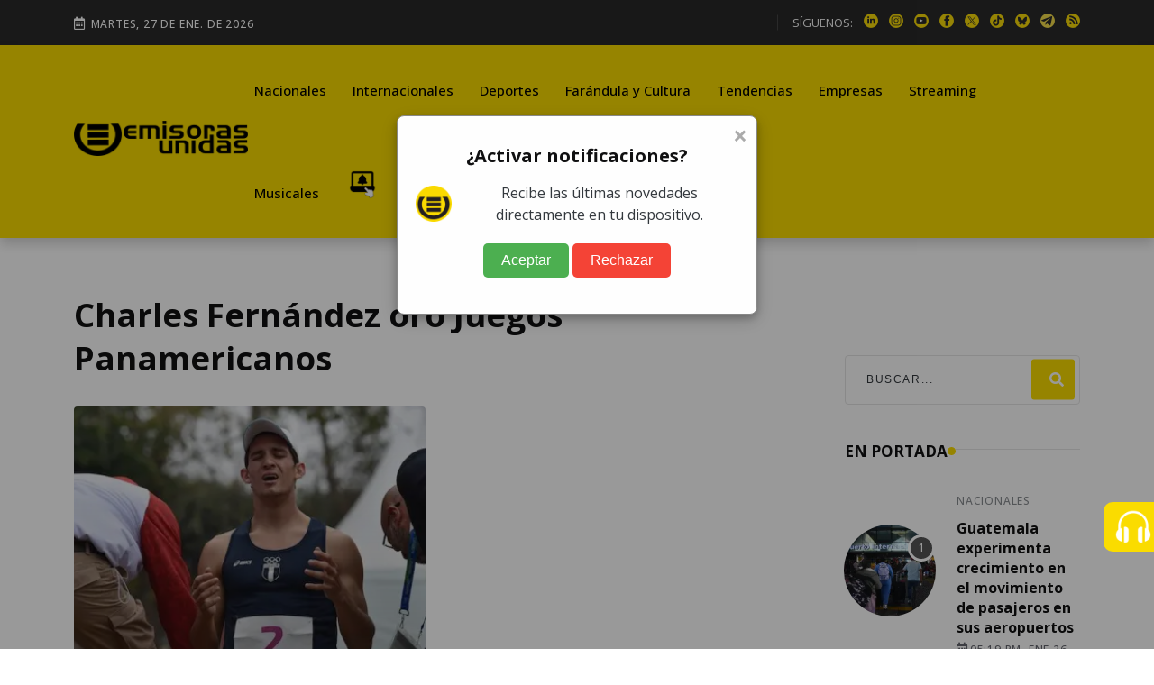

--- FILE ---
content_type: text/html; charset=utf-8
request_url: https://www.google.com/recaptcha/api2/aframe
body_size: 267
content:
<!DOCTYPE HTML><html><head><meta http-equiv="content-type" content="text/html; charset=UTF-8"></head><body><script nonce="ZSAgwnfEhdrBwO-wmAx0BA">/** Anti-fraud and anti-abuse applications only. See google.com/recaptcha */ try{var clients={'sodar':'https://pagead2.googlesyndication.com/pagead/sodar?'};window.addEventListener("message",function(a){try{if(a.source===window.parent){var b=JSON.parse(a.data);var c=clients[b['id']];if(c){var d=document.createElement('img');d.src=c+b['params']+'&rc='+(localStorage.getItem("rc::a")?sessionStorage.getItem("rc::b"):"");window.document.body.appendChild(d);sessionStorage.setItem("rc::e",parseInt(sessionStorage.getItem("rc::e")||0)+1);localStorage.setItem("rc::h",'1769507336453');}}}catch(b){}});window.parent.postMessage("_grecaptcha_ready", "*");}catch(b){}</script></body></html>

--- FILE ---
content_type: application/javascript; charset=utf-8
request_url: https://fundingchoicesmessages.google.com/f/AGSKWxUGkbBKYVn6Q9qMNVOXsP-z3Yk_q1zioEcLgRmtLQsEZFrRee68sYQokbIRM3YrfcSaTfEDh3AARQ1DVkbik1twuHIIJX9ARSkrFyP037d-__0RBLCVafDgJkUgdSL8Eu3lNx4Ti_CqG5n3h2QF6mZUZ5rJbbHi07Ks6J2zdKwltOcrpryPFEg_a2xM/_/adx_flash./boxad1./KalahariAds./ad-pub./300x250advert.
body_size: -1288
content:
window['5e3908c8-11bf-4fcd-a1f5-0796eae51997'] = true;